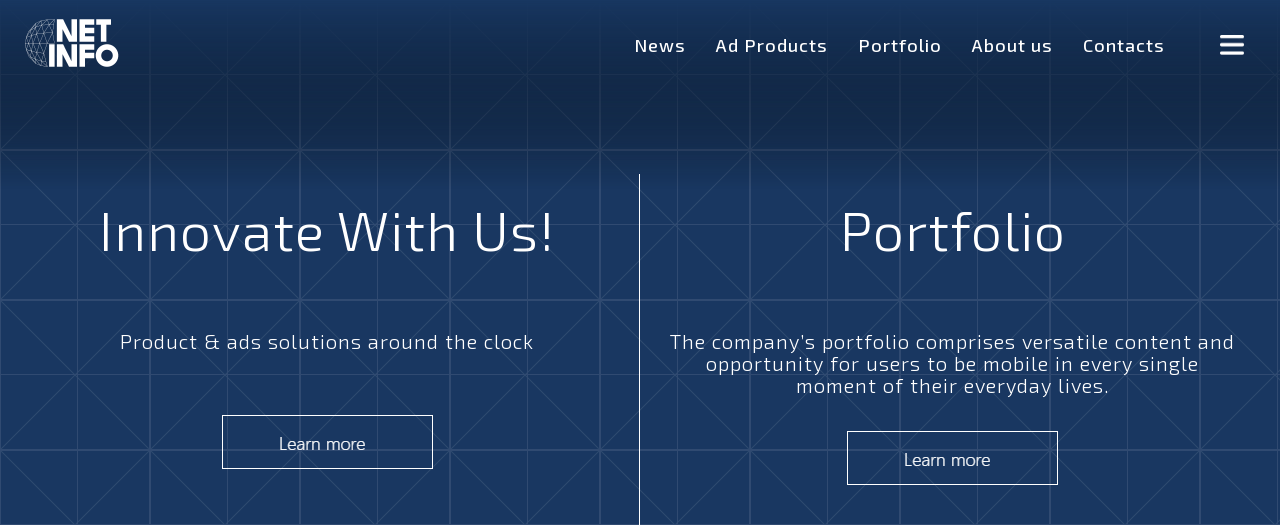

--- FILE ---
content_type: text/html; charset=UTF-8
request_url: https://www.netinfocompany.bg/?tid=40&oid=1026653
body_size: 10465
content:
<!DOCTYPE html>
<html lang="en">

<head>

    <meta charset="utf-8">
    <meta http-equiv="X-UA-Compatible" content="IE=edge">
    <meta name="viewport" content="width=device-width, initial-scale=1">
    <meta name="description" content="">
    <meta name="author" content="">

    <title>Netinfo.bg</title>
    <!-- Google Tag Manager -->
<script>(function(w,d,s,l,i){w[l]=w[l]||[];w[l].push({'gtm.start':
new Date().getTime(),event:'gtm.js'});var f=d.getElementsByTagName(s)[0],
j=d.createElement(s),dl=l!='dataLayer'?'&l='+l:'';j.async=true;j.src=
'https://www.googletagmanager.com/gtm.js?id='+i+dl;f.parentNode.insertBefore(j,f);
})(window,document,'script','dataLayer','GTM-M559LR');</script>
<!-- End Google Tag Manager -->    
    <!-- Bootstrap Core CSS -->
    <link href="https://www.netinfocompany.bg/vendor/bootstrap/css/bootstrap.css" rel="stylesheet">

    <!-- Custom Fonts -->
    <link href="vendor/font-awesome/css/font-awesome.css" rel="stylesheet" type="text/css">
    <link href="https://fonts.googleapis.com/css?family=Exo+2:100,100i,200,200i,300,300i,400,400i,500,500i,600,600i,700,700i,800,800i,900,900i&amp;subset=cyrillic,latin-ext" rel="stylesheet">

    <!-- Theme CSS -->
    <link href="https://www.netinfocompany.bg/css/netinfo.css?v=20240314" rel="stylesheet">

    <!-- Side Menu CSS -->
    <link href="https://www.netinfocompany.bg/css/sidemenu.css" rel="stylesheet">

    <!-- HTML5 Shim and Respond.js IE8 support of HTML5 elements and media queries -->
    <!-- WARNING: Respond.js doesn't work if you view the page via file:// -->
    <!--[if lt IE 9]>
    <script src="https://oss.maxcdn.com/libs/html5shiv/3.7.0/html5shiv.js"></script>
    <script src="https://oss.maxcdn.com/libs/respond.js/1.4.2/respond.min.js"></script>
    <![endif]-->

    <link rel="canonical" href="http://www.netinfocompany.bg/">
    <link rel="shortcut icon" href="img/favicon.ico">
    <link rel="icon" sizes="16x16 32x32 64x64" href="img/favicon.ico">
    <link rel="icon" type="image/png" sizes="196x196" href="img/favicon-192.png">
    <link rel="icon" type="image/png" sizes="160x160" href="img/favicon-160.png">
    <link rel="icon" type="image/png" sizes="96x96" href="img/favicon-96.png">
    <link rel="icon" type="image/png" sizes="64x64" href="img/favicon-64.png">
    <link rel="icon" type="image/png" sizes="32x32" href="img/favicon-32.png">
    <link rel="icon" type="image/png" sizes="16x16" href="img/favicon-16.png">
    <link rel="apple-touch-icon" href="img/favicon-57.png">
    <link rel="apple-touch-icon" sizes="114x114" href="img/favicon-114.png">
    <link rel="apple-touch-icon" sizes="72x72" href="img/favicon-72.png">
    <link rel="apple-touch-icon" sizes="144x144" href="img/favicon-144.png">
    <link rel="apple-touch-icon" sizes="60x60" href="img/favicon-60.png">
    <link rel="apple-touch-icon" sizes="120x120" href="img/favicon-120.png">
    <link rel="apple-touch-icon" sizes="76x76" href="img/favicon-76.png">
    <link rel="apple-touch-icon" sizes="152x152" href="img/favicon-152.png">
    <link rel="apple-touch-icon" sizes="180x180" href="img/favicon-180.png">
    <meta name="msapplication-TileColor" content="#FFFFFF">
    <meta name="msapplication-TileImage" content="img/favicon-144.png">
    <meta name="msapplication-config" content="img/browserconfig.xml">

</head>

<body id="page-top" data-spy="scroll" data-target=".navbar-fixed-top">

<!-- Navigation -->
<!-- Google Tag Manager (noscript) -->
<noscript><iframe src="https://www.googletagmanager.com/ns.html?id=GTM-M559LR" 
                  height="0" width="0" style="display:none;visibility:hidden"></iframe></noscript>
<!-- End Google Tag Manager (noscript) -->

<nav class="navbar navbar-custom navbar-fixed-top top-nav-collapse" role="navigation">
    <a id="menu-toggle" href="#" class="btn btn-primary btn-lg toggle">
        <img src="https://www.netinfocompany.bg/img/hamburger.png">
    </a>
    <div class="navbar-right custom">
        <ul class="nav navbar-nav">
            <li class="company">
                <a href="http://blog.netinfocompany.bg/">News</a>
            </li>
            <li class="products">
                <a href="/products.php">Ad Products</a>
            </li>
            <!-- <li class="products">
                <a href="/ad-gallery/?banners=true">Ad Gallery</a>
            </li> -->
            <li class="products">
                <a href="https://www.netinfocompany.bg/portfolio">Portfolio</a>
            </li>
            <li class="about">
                <a href="https://www.netinfocompany.bg/about">About us</a>
            </li>
            <li class="products">
                <a href="https://www.netinfocompany.bg/contact">Contacts</a>
            </li>
            <!--<li class="events">
                <a href="https://www.netinfocompany.bg/events/whats_next_2020">Events</a>
            </li>-->
        </ul>
    </div>
    <div id="sidebar-wrapper">
        <ul class="sidebar-nav">
            <a id="menu-close" href="#" class="btn btn-default btn-lg pull-right toggle"><i class="glyphicon glyphicon-remove"></i></a>
            <li class="company">
                <a href="http://blog.netinfocompany.bg/">News</a>
            </li>
            <li>
                <a href="https://www.netinfocompany.bg/products.php">Ad products</a>
            </li>
            <!-- <li>
                <a href="https://www.netinfocompany.bg/ad-gallery/?banners=true">Ad Gallery</a>
            </li> -->
            <li>
                <a href="https://www.netinfocompany.bg/ratecard.php">Rate card & formats</a>
            </li>
            <li class="products">
                <a href="https://www.netinfocompany.bg/portfolio">Portfolio</a>
            </li>
            <li class="products">
                <a href="https://www.netinfocompany.bg/about">About us</a>
            </li>
            <li class="products">
                <a href="https://www.netinfocompany.bg/contact">Contacts</a>
            </li>
            <!--<li class="events">
                <a href="https://www.netinfocompany.bg/events/whats_next_2020">Events</a>
            </li>-->
            <li class="indent">
                <!-- a href="/products.php#product2">360° Native</a>
                <a href="/products.php#product3">Behavior Segments</a>
                <a href="/products.php#product4">Programmatic &amp; 360° Performance</a>
                <a href="/products.php#product5">Display Advertising</a>
                <a href="/products.php#product6">AdWise</a -->
                <!--a href="http://info.netinfocompany.bg/ads">Rate card & formats</a-->
                <!-- a href="/products.php#product7">Netinfo Services</a -->
            </li>
                    </ul>
    </div>

    <div class="container">
        <div class="navbar-header">
            <a class="navbar-brand page-scroll" href="/">
                <img src="https://www.netinfocompany.bg/img/netinfo-logo.png">
            </a>
        </div>

        <!-- Collect the nav links, forms, and other content for toggling -->
        <div class="collapse navbar-collapse navbar-right navbar-main-collapse">
            <ul class="nav navbar-nav">
                <!-- Hidden li included to remove active class from about link when scrolled up past about section -->
                <li class="hidden">
                    <a href="#page-top"></a>
                </li>
            </ul>
        </div>
        <!-- /.navbar-collapse -->
    </div>
    <!-- /.container --> 
</nav>    <!-- Intro Header -->
    <header class="intro">
        <div class="intro-body">
            <div class="container">
            	<div class="intro-frame">
                                <div class="gradient"></div>
				</div>        
				<div class="fullscreen-bg">
					<video loop muted autoplay poster="img/intro-bg.jpg" class="fullscreen-bg-video">
						<source src="vid/bckgr-vid.mp4" type="video/mp4">
					</video>
				</div>            

				<div class="big-box border">
					<h1>Innovate With Us!</h1>
					<h2>Product &amp; ads solutions around the clock</h2>
					<a href="products.php"><img src="img/btn-learn.png"></a>
					<a href="/contact" class="btn btn-circle page-scroll sub1">Contact us <i class="fa fa-angle-down animated"></i></a>        
				</div>
				<div class="big-box">
					<h1>Portfolio</h1>
					<h2>The company’s portfolio comprises versatile content and opportunity for users to be mobile in every single moment of their everyday lives.</h2>
					<a href="portfolio"><img src="img/btn-learn.png"></a>
				</div>
				<div class="clearfix"></div>
            </div>
				<div class="clearfix"></div>
				<a href="bitrix.php" class="btn btn-circle page-scroll">Contact us <i class="fa fa-angle-down animated"></i></a>        
        </div>
    </header>
    <!-- Intro Header -->
<script src="vendor/jquery/jquery.js"></script>

<!-- Bootstrap Core JavaScript -->
<script src="https://www.netinfocompany.bg/vendor/bootstrap/js/bootstrap.js"></script>

<!-- Plugin JavaScript -->
<script src="https://cdnjs.cloudflare.com/ajax/libs/jquery-easing/1.3/jquery.easing.min.js"></script>

<!-- Theme JavaScript -->
<script src="https://www.netinfocompany.bg/js/netinfo.js"></script>

<!-- Side Menu JavaScript -->
<script src="https://www.netinfocompany.bg/js/sidemenu.js"></script>


<!-- (C)2000-2014 Gemius SA - gemiusAudience / netinfocompany.bg / All pages -->
<script type="text/javascript">
<!--//--><![CDATA[//><!--
var pp_gemius_identifier = 'zIrln7wCbQKJGoSIv1bLk.V47FRp4h.q643H8mrS4p3.67';
// lines below shouldn't be edited
function gemius_pending(i) { window[i] = window[i] || function() {var x = window[i+'_pdata'] = window[i+'_pdata'] || []; x[x.length]=arguments;};};
gemius_pending('gemius_hit'); gemius_pending('gemius_event'); gemius_pending('pp_gemius_hit'); gemius_pending('pp_gemius_event');
(function(d,t) {try {var gt=d.createElement(t),s=d.getElementsByTagName(t)[0],l='http'+((location.protocol=='https:')?'s':''); gt.setAttribute('async','async');
gt.setAttribute('defer','defer'); gt.src=l+'://gabg.hit.gemius.pl/xgemius.js'; s.parentNode.insertBefore(gt,s);} catch (e) {}})(document,'script');
//--><!]]>
</script>  
</body>
</html>


--- FILE ---
content_type: text/css
request_url: https://www.netinfocompany.bg/css/netinfo.css?v=20240314
body_size: 44806
content:
body {
    width: 100%;
    height: 100%;
    font-family: 'Exo 2', sans-serif;
    color: white;
    background-color: #183761;
}
html {
    width: 100%;
    height: 100%;
}
h1,
h2,
h3,
h4,
h5,
h6 {
    margin: 0 0 35px;
    text-transform: uppercase;
    font-family: 'Exo 2', sans-serif;
    font-weight: 700;
    letter-spacing: 1px;
}
p {
    margin: 0 0 25px;
    font-size: 18px;
    line-height: 1.5;
}
@media (min-width: 768px) {
    p {
        margin: 0 0 35px;
        font-size: 20px;
        line-height: 1.6;
    }
}
a {
    color: #42DCA3;
    -webkit-transition: all 0.2s ease-in-out;
    -moz-transition: all 0.2s ease-in-out;
    transition: all 0.2s ease-in-out;
}
a:hover,
a:focus {
    text-decoration: none;
    color: #1d9b6c;
}
.light {
    font-weight: 400;
}
.navbar-custom {
    margin-bottom: 0;
    text-transform: uppercase;
    font-family: 'Exo 2', sans-serif;;
    background-color: transparent;
}
.navbar-custom .navbar-toggle {
    color: white;
    background-color: rgba(255, 255, 255, 0.2);
    font-size: 12px;
}
.navbar-custom .navbar-toggle:focus,
.navbar-custom .navbar-toggle:active {
    outline: none;
}
.navbar-custom .navbar-brand {
    font-weight: 700;
}
.navbar-custom .navbar-brand:focus {
    outline: none;
}
.navbar-custom a {
    color: white;
}
.navbar-custom .nav li a {
    -webkit-transition: background 0.3s ease-in-out;
    -moz-transition: background 0.3s ease-in-out;
    transition: background 0.3s ease-in-out;
}
.navbar-custom .nav li a:hover {
    color: rgba(255, 255, 255, 0.8);
    outline: none;
    background-color: transparent;
}
.navbar-custom .nav li a:focus,
.navbar-custom .nav li a:active {
    outline: none;
    background-color: transparent;
}
.navbar-custom .nav li.active {
    outline: none;
}
.navbar-custom .nav li.active a {
    background-color: rgba(255, 255, 255, 0.3);
}
.navbar-custom .nav li.active a:hover {
    color: white;
}
@media (min-width: 768px) {
    .navbar-custom {
        padding: 0;
        border-bottom: none;
        letter-spacing: 1px;
        background: transparent;
        -webkit-transition: background 0.5s ease-in-out, padding 0.5s ease-in-out;
        -moz-transition: background 0.5s ease-in-out, padding 0.5s ease-in-out;
        transition: background 0.5s ease-in-out, padding 0.5s ease-in-out;
    }
    .navbar-custom.top-nav-collapse {
        padding: 0;
        background: url(../img/gradient4.png) repeat-x;
        border-bottom: none;
    }
}
.intro {
    display: table;
    width: 100%;
    height: auto;
    padding: 100px 0;
    text-align: center;
    color: white;
    background: transparent;
    -webkit-background-size: cover;
    -moz-background-size: cover;
    background-size: cover;
    -o-background-size: cover;
}

.intro .intro-body {
    display: table-cell;
    vertical-align: middle;
}
.intro .intro-body .intro-text {
    font-size: 18px;
}
@media (min-width: 768px) {
    .intro {
        height: 100%;
        padding: 0;
    }
    .intro .intro-body .intro-text {
        font-size: 26px;
    }
}
.btn-circle {
    margin-top: 15px;
    padding: 7px 16px;
    font-size: 20px;
    font-weight: 500;
    color: white;
    background: transparent;
    -webkit-transition: background 0.3s ease-in-out;
    -moz-transition: background 0.3s ease-in-out;
    transition: background 0.3s ease-in-out;
}
.btn-circle:hover,
.btn-circle:focus {
    outline: none;
    color: white;
    opacity: 0.5;
}
.btn-circle i.animated {
    -webkit-transition-property: -webkit-transform;
    -webkit-transition-duration: 1s;
    -moz-transition-property: -moz-transform;
    -moz-transition-duration: 1s;
}
.btn-circle:hover i.animated {
    -webkit-animation-name: pulse;
    -moz-animation-name: pulse;
    -webkit-animation-duration: 1.5s;
    -moz-animation-duration: 1.5s;
    -webkit-animation-iteration-count: infinite;
    -moz-animation-iteration-count: infinite;
    -webkit-animation-timing-function: linear;
    -moz-animation-timing-function: linear;
}
@-webkit-keyframes pulse {
    0% {
        -webkit-transform: scale(1);
        transform: scale(1);
    }
    50% {
        -webkit-transform: scale(1.2);
        transform: scale(1.2);
    }
    100% {
        -webkit-transform: scale(1);
        transform: scale(1);
    }
}
@-moz-keyframes pulse {
    0% {
        -moz-transform: scale(1);
        transform: scale(1);
    }
    50% {
        -moz-transform: scale(1.2);
        transform: scale(1.2);
    }
    100% {
        -moz-transform: scale(1);
        transform: scale(1);
    }
}
.content-section {
    padding-top: 100px;
}
.download-section {
    width: 100%;
    padding: 50px 0;
    color: white;
    background: url(../img/downloads-bg.jpg) no-repeat center center scroll;
    background-color: black;
    -webkit-background-size: cover;
    -moz-background-size: cover;
    background-size: cover;
    -o-background-size: cover;
}
#map {
    width: 100%;
    height: 200px;
    margin-top: 100px;
}
@media (min-width: 767px) {
    .content-section {
        padding-top: 250px;
    }
    .download-section {
        padding: 100px 0;
    }
    #map {
        height: 400px;
        margin-top: 250px;
    }
}
.btn {
    font-family: 'Exo 2', sans-serif;
    font-weight: 400;
    -webkit-transition: all 0.3s ease-in-out;
    -moz-transition: all 0.3s ease-in-out;
    transition: all 0.3s ease-in-out;
    border-radius: 0;
}
.btn-default {
    border: none;
    color: #42DCA3;
    background-color: #183761;
}
.btn-default:hover,
.btn-default:focus {
    border: none;
    outline: none;
    color: #183761;
    background-color: transparent;
}


#menu-close.btn-default {
    border: none;
    color: #183761 !important;
    background-color: #fff !important;
}
#menu-close.btn-default:hover,
#menu-close.btn-default:focus {
    border: none;
    outline: none;
    color: #fff !important;
    background-color: #183761 !important;
}


ul.banner-social-buttons {
    margin-top: 0;
}
@media (max-width: 1199px) {
    ul.banner-social-buttons {
        margin-top: 15px;
    }
}
@media (max-width: 767px) {
    ul.banner-social-buttons li {
        display: block;
        margin-bottom: 20px;
        padding: 0;
    }
    ul.banner-social-buttons li:last-child {
        margin-bottom: 0;
    }
}
section.footer, div.footer {
    background: #fff;
    color: #183761;
}

section.footer .footer-reserved {
    padding: 10px 0 10px;
    background: #F5F5F5;
}

section.footer .footer-reserved .group-logo {
    display: -webkit-box;
    display: -ms-flexbox;
    display: flex;
    -ms-flex-wrap: wrap;
    flex-wrap: wrap;
    -webkit-box-pack: center;
    -ms-flex-pack: center;
    justify-content: center;
    margin-bottom: 18px;
}

section.footer .footer-reserved .group-logo p {
    margin: 0 !important;
}

section.footer .footer-reserved .group-logo >* {
    margin-left: 16px;
}

section.footer p, div.footer p {
    margin: 0;
}

.footer-partner-logo { width: 46px; height: 50px;}

@media (max-width: 991px) {
    section.footer .footer-reserved .group-logo p {
        -webkit-box-flex: 0;
        -ms-flex: 0 0 100%;
        flex: 0 0 100%;
        margin-bottom: 16px !important;
    }

    section.footer .footer-reserved .group-logo >* {
        margin-bottom: 10px;
    }
}

::-moz-selection {
    text-shadow: none;
    background: #fcfcfc;
    background: rgba(255, 255, 255, 0.2);
}
::selection {
    text-shadow: none;
    background: #fcfcfc;
    background: rgba(255, 255, 255, 0.2);
}
img::selection {
    background: transparent;
}
img::-moz-selection {
    background: transparent;
}
body {
    webkit-tap-highlight-color: rgba(255, 255, 255, 0.2);
}



/* MY STYLES */
.navbar-brand img { width: 105px; height: auto; margin-left: 20px; }

.navbar-brand { padding: 0; height: auto; }

.btn-contact, .btn-read { width: 203px; height: auto; }

.big-box { width: 50%; float: left; text-align: center; padding: 20px 25px; }

.big-box.border { border-right: 1px solid #fff; }

.big-box h1 { font-size: 55px; font-weight: 300; text-transform: none; margin-bottom: 10px; min-height: 121px; }

.big-box h2 { font-size: 20px; font-weight: 300; text-transform: none; margin-bottom: 35px; min-height: 50px;  }

.big-box a img, .intro.product1 a.btn-readmore img { width: 211px; height: auto; }

.big-box a, .intro.product1 a.btn-readmore, a.btn-contact-w { background: transparent; display: inline-block; margin-bottom: 35px; }

.big-box a:hover, .big-box a:active, .big-box a:focus,
.intro.product1 a.btn-readmore:hover, .intro.product1 a.btn-readmore:active, .intro.product1 a.btn-readmore:focus,
a.btn-contact-w:hover, a.btn-contact-w:active, a.btn-contact-w:focus { background: rgba(0,0,0,0.19); }

.intro-frame { position: fixed; top: 0; left: 0; width: 100%; height: 100%; z-index: -99; background-image: url(../img/intro-frame-2.png); background-repeat: repeat; }

.intro-frame .gradient, .product1 .gradient { width: 100%; height: 189px; background-image: url(../img/gradient.png); background-repeat: repeat-x; }

.product1 .gradient { position: absolute; top: 0; }

.about-us .product1b .gradient { position: absolute; top: 0; left: 0; width: 100%; height: 189px; background-image: url(../img/gradient3.png); background-repeat: repeat-x; }

.lead-gen .product1b .gradient { position: absolute; top: 0; left: 0; width: 100%; height: 189px; background-image: url(../img/gradient3.png); background-repeat: repeat-x; }

.intro-body .btn.btn-circle.page-scroll { position: absolute; bottom: 25px; margin: 0 auto; text-align: center; left: 0; right: 0; }

.lead-gen .contact .btn.btn-circle.page-scroll, .lead-gen .header.product1b.intro .btn.btn-circle.page-scroll { font-size: 92px; display: inline-block !important; margin-top: 0; height: auto; }

.intro-body .btn.btn-circle.page-scroll.products { font-size: 92px; position: absolute; }

.lead-gen .intro-body .btn.btn-circle.page-scroll.products { position: relative; }

.intro-body .btn.btn-circle.page-scroll.sub1 { display: none; }

.navbar-right.custom { font-size: 18px; font-weight: 500; text-transform: none; margin: 20px 100px 20px 20px; }

.sidebar-nav .company, .sidebar-nav .products, .sidebar-nav .events, .sidebar-nav .about { display: none; }

.navbar .container, .intro .container, .product1 .container { width: 100%; }

.lead-gen .intro .container.form { max-width: 1125px; background: #fff; color: #183761; padding: 30px; margin: 25px auto; text-align: left; }

.lead-gen .intro .container.form h4 { font-weight: 300; color: #183761; font-size: 30px; text-transform: none; text-align: left; margin-bottom: 20px; }


.lead-gen .intro .container.form .radio-error { font-weight: 300; color: #FF0000; font-size: 18px; text-align: left; border: 2px solid #FF0000; padding: 5px; }

.lead-gen .intro .container.form .success-send { font-weight: 300; color: #1d9b6c; font-size: 18px; text-align: left; border: 2px solid #1d9b6c; padding: 5px; margin-top: 20px; display: none; }

.lead-gen .intro .container.form .q1, .q3, .q4 {display: none; }
.lead-gen .intro .container.form span.error {display: none;}


.lead-gen .intro .container.form ul { list-style: none; height: 100%; width: 100%; margin: 0; padding: 0; }

.lead-gen .intro .container.form ul li { color: #183661; display: block; position: relative; float: left; width: 100%; }

.lead-gen .intro .container.form ul li .quick-answers { margin-left: 0px; padding-left: 0px; }

.lead-gen .intro .container.form #q2 ul li { width: 50%; }

.lead-gen .intro .container.form ul li input[type=radio] { position: absolute; visibility: hidden; }

.lead-gen .intro .container.form ul li label { display: block; position: relative; font-weight: 300; font-size: 1.35em; padding: 12px 18px 18px 60px; margin: 5px auto; height: 30px; z-index: 9; cursor: pointer; -webkit-transition: all 0.25s linear; }

.lead-gen .intro .container.form ul li:hover label { color: #183761; }

.lead-gen .intro .container.form ul li .check { display: block; position: absolute; border: 1px solid #95989A; border-radius: 100%; height: 24px; width: 24px; top: 30px; left: 20px; z-index: 5; transition: border .25s linear; -webkit-transition: border .25s linear; }

.lead-gen .intro .container.form ul li:hover .check { border: 12px solid #95989A; }

.lead-gen .intro .container.form ul li .check::before { display: block; position: absolute; content: ''; border-radius: 100%; height: 10px; width: 10px; top: 6px; left: 6px; margin: auto; transition: background 0.25s linear; -webkit-transition: background 0.25s linear; }

.lead-gen .intro .container.form input[type=radio]:checked ~ .check { border: 1px solid #95989A; }

.lead-gen .intro .container.form input[type=radio]:checked ~ .check::before{ background: #6894D0; }

.lead-gen .intro .container.form input[type=radio]:checked ~ label { color: #183661; }

.lead-gen .intro .container.form label.radio { color: #6894D0; text-align: left; font-size: 20px; /* line-height: 18px; */ margin-top: 16px; font-weight: 300; }

.lead-gen .intro .container.form input[type="text"] { height: 40px; border: 1px solid #95989A; padding: 0 5px; color: #183761; font-size: 20px; background-color: #fff; margin: 0 20px; }
.lead-gen .intro .container.form input[type="number"] { height: 40px; border: 1px solid #95989A; padding: 0 5px; color: #183761; font-size: 20px; background-color: #fff; margin: 0 20px; }
.lead-gen .intro .container.form input[type="email"] { height: 40px; border: 1px solid #95989A; padding: 0 5px; color: #183761; font-size: 20px; background-color: #fff; margin: 0 20px; }

.lead-gen .intro .container.form input[type="number"]:focus, .lead-gen .intro .container.form input[type="number"]:hover{ color: #183761; border: 2px solid #183661; font-style: normal; }
.lead-gen .intro .container.form input[type="email"]:focus, .lead-gen .intro .container.form input[type="email"]:hover{ color: #183761; border: 2px solid #183661; font-style: normal; }
.lead-gen .intro .container.form input[type="text"]:focus, .lead-gen .intro .container.form input[type="text"]:hover { color: #183761; border: 2px solid #183661; font-style: normal; }

.lead-gen .intro .container.form input.name-form { width: calc(100% - 30px); }

.lead-gen .intro .container.form input.name-form.error { border-color: #FF0000; }

.lead-gen .intro .container.form button { color: #fff; background-color: #5A8BCC; font-size: 20px; line-height: 24px; padding: 10px 40px; margin: 25px auto; font-weight: 400; text-transform: none; border: none; }

.lead-gen .intro .container.form button:focus, .lead-gen .intro .container.form button:hover { background-color: #183661; transition: background 0.25s ease-in-out; -webkit-transition: background 0.25s ease-in-out; }

.lead-gen .intro .container.form label.input { color: #6894D0; text-align: left; font-size: 20px; line-height: 30px; margin-top: 10px; font-weight: 300; height: auto; padding: 0 0 0 20px; }

.lead-gen .intro .container.form label.input span.error { color: #FF0000; font-size: 18px; font-weight: 300; float: right; margin-right: 25px; }

.lead-gen .intro .container.form li.button-wrapper { text-align: center; }

















section.product1 .intro-body { display: block; padding-top: 10%; }

.product1b .brand-heading { font-size: 80px; font-weight: 300; text-transform: none; max-width: 980px; margin: 0 auto; }

.product1b.portfolio-page-mobile .brand-heading {
    font-size: 50px;
}
.product1 h2.brand-heading { font-size: 80px; font-weight: 700; text-transform: none; margin: 0 auto; }

.product1 .intro-frame { z-index: 0; background-image: url(../img/intro-frame-w.png); position: absolute; width: 100%; height: 100%; }

.about-us .product1b .intro-frame, .lead-gen .product1b .intro-frame { z-index: 0; background-image: url(../img/intro-frame-w.png); position: absolute; width: 100%; height: 100%; }

section.header.product1b .brand-heading { margin-bottom: 30px; }
section.header.product1b a.btn-readmore img {
    width: 211px;
    height: auto;
}

.lead-gen section.header.product1b .brand-heading { bottom: 0px; }

.lead-gen section.header.product1b .brand-heading { position: relative; }

.intro.product1 { background: url(../img/products-1.jpg) no-repeat; background-position: center; background-size: cover; background-color: #183761; }

.intro.product1.pr2 { background-image: url(../img/products-2.jpg); position: relative; }

.intro.product1.pr3 { background-image: url(../img/products-3.jpg); position: relative; }

.intro.product1.pr4 { background-color: #000; background-image: url(../img/products-4.jpg); position: relative; }

.intro.product1.pr5 { background-color: #000; background-image: url(../img/products-5.jpg); position: relative; }

.intro.product1.pr6 { background-color: #000; background-image: url(../img/products-6.jpg); position: relative; }

.intro.product1.pr7 { background-color: #000; background-image: url(../img/products-7.jpg); position: relative; }

.intro.product1.pr8 { background-color: #000; background-image: url(../img/products-8.jpg); position: relative; }

.intro.product1.pr9 { background-color: #000; background-image: url(../img/products-9.jpg); position: relative; }

.intro.product1.pr10 { background-color: #000; background-image: url(../img/products-10.jpg); position: relative; }

.intro.product1.pr11 { background-color: #000; background-image: url(../img/products-11.jpg); position: relative; }

.intro.product1.pr12 { background-color: #000; background-image: url(../img/products-12.jpg); position: relative; }

.product1.pr2 .gradient { background-image: url(../img/gradient2.png); }

.intro.product1 p { font-size: 36px; font-weight: 300; max-width: 980px; margin: 50px auto; }

.about-us .intro.product1b { background: url(../img/aboutus-1.jpg) center center / cover no-repeat; height: 100% }

.lead-gen .intro.product1b { background: url(../img/leadgen.jpg) center center / cover no-repeat; height: 374px; position: relative; }

.lead-gen .intro.product1b p { margin-top: 30px; }

.fullscreen-bg {
    position: fixed;
    top: 0;
    right: 0;
    bottom: 0;
    left: 0;
    overflow: hidden;
    z-index: -100;
}

.fullscreen-bg-video {
    position: absolute;
    top: 0;
    left: 0;
    width: 100%;
    height: 100%;
}


section.footer, div.footer { top: 100% !important; height: 100% !important; }

.products-page section.footer, .products-page div.footer, .about-us section.footer, .about-us div.footer, .lead-gen section.footer, .lead-gen div.footer { top: 100% !important; height: auto !important;  }

section.footer .container, div.footer .container { width: 100%; min-width: 1100px; margin: 0 auto; position: relative; }

section.footer .container .footer-logo, div.footer .container .footer-logo { margin: 35px; display: block; }

section.footer .container .footer-logo img, div.footer .container .footer-logo img { width: 153px; height: auto; }

section.footer h4, div.footer h4 { margin: 28px 0; font-size: 30px; font-weight: 400; color: #183761; text-transform: none; }

section.footer ul, div.footer ul { margin-bottom: 0; padding: 0; }

section.footer ul li, div.footer ul li { list-style-type: none; }

section.footer ul li a, div.footer ul li a {  font-size: 20px; font-weight: 300; color: rgba(24,55,97,1); }

section.footer ul li a:hover,
section.footer ul li a:focus,
section.footer ul li a:active,
div.footer ul li a:hover,
div.footer ul li a:focus,
div.footer ul li a:active { color: rgba(24,55,97,0.3); }

.color-footer-div {
    padding-top: 25px;
    padding-bottom: 25px;
    background-color: #162841;
    margin-top: 15px;
}
.color-footer-div li {
    color: #fff;
    font-size: 20px;
    font-weight: 300;
    text-align: left;
    line-height: 28px;
}

section.footer .color-footer-div li a {
    color: #fff;
}
.gutter-0 > div {
    padding: 0;
}
section.footer h4.smaller-offset {
    margin-bottom: 5px;
}
.email-header-offset {
    margin-bottom: 10px;
}
section.footer .color-footer-div ul li a:hover,
section.footer .color-footer-div ul li a:focus,
section.footer .color-footer-div ul li a:active{
    color: #fff;
    text-decoration: underline;
}
.contact-us-content {
    margin-left: 15px;
}
@media (min-width: 992px) {
    .contact-us-content {
        margin-left: 0;
    }
    .color-footer-div {
        margin-top: 0;
    }
}
.right-col-footer {
    margin-left: 15px;
}
.adres-info {
    margin-bottom: 15px;
}

section.footer ul li.social-networks, div.footer ul li.social-networks { margin: 10px 0 0 0; }
section.footer ul li.social-networks a img, div.footer ul li.social-networks a img { width: 32px; height: auto; }
section.footer ul li.social-networks a, div.footer ul li.social-networks a { margin: 0px 10px 0 0; }
section.footer ul li.social-networks a:hover,
section.footer ul li.social-networks a:focus,
section.footer ul li.social-networks a:active,
div.footer ul li.social-networks a:hover,
div.footer ul li.social-networks a:focus,
div.footer ul li.social-networks a:active { opacity: 0.5; }

section.footer ul.left, div.footer ul.left { float: left; }

section.footer div.left, div.footer div.left { float: left; width: 60px; }

section.footer div.left .footer-line, div.footer div.left .footer-line { height: 129px; width: auto; }

section.footer .container .row .col-md-12 p.footer-text, div.footer .container .row .col-md-12 p.footer-text { margin: 15px 15px 15px auto; font-size: 16px; font-weight: 300; display: inline-block; vertical-align: middle;}

section.footer .wrapper1, div.footer .wrapper1 { display: block; float: right }

section.footer .wrapper2, div.footer .wrapper2 { display: block; float: left; }

/* #product7 { min-height: 900px; } */

section.contact { background-image: url(../img/intro-frame-w.png); background-repeat: repeat; }

section.contact .btn-contact-w { margin: 52px auto; }

section.contact .btn-contact-w img { width: 203px; height: auto; }

.carousel-indicators .btn-contact-w { display: block; float: none; clear: both; margin: 0 auto 35px auto; width: 203px; }
.carousel-indicators .btn-contact-w img { width: 203px; height: auto; }

/*.item.full-screen { min-height: 800px; }*/

.mobile-only { display: none; }

.about-us .intro.success { background-image: url(../img/gradient-bckg.jpg); background-repeat: no-repeat; background-size: cover; height: auto; padding: 30px; }

.about-us .product1b .brand-heading { font-size: 40px; }

.about-us .intro.success .brand-heading { font-size: 44px; text-transform: uppercase; }

.about-us .intro.success .triangle { width: 377px; height: auto; }

.about-us .intro.lead-slogan { height: auto; background: #fff;  padding: 30px 0; font-size: 36px; }

a.btn-contact-b { display: inline-block; font-size: 0; }

a.btn-contact-b:hover,
a.btn-contact-b:active,
a.btn-contact-b:focus { background: rgba(0,0,0,0.19); }

.black { color: #000; }
.white { color: #fff; }
.blue { color: #183761; }
.light-blue { color: #55ABDF; }

.light { font-weight: 300; }
.light { font-weight: 300; }
.regular { font-weight: 400; }
.semi-bold { font-weight: 600; }



.back-to-top {
    cursor: pointer;
    position: absolute;
    bottom: 20px;
    right: 20px;
    display: none;
    background: transparent !important;
    border: none !important;
}

.products-list-page .back-to-top {
    cursor: pointer;
    position: fixed;
    bottom: 20px;
    right: 20px;
    display: none;
    border: none !important;
}

.carousel-control .glyphicon-chevron-left,
.carousel-control .glyphicon-chevron-right,
.carousel-control .icon-prev,
.carousel-control .icon-next {
    font-size: 92px;
}

.back-to-top:hover,
.back-to-top:focus,
.back-to-top:active
{
    opacity: 0.5;
}


.back-to-top img {
    width: 46px;
    height: auto;
}


@media (min-aspect-ratio: 16/9) {
    .fullscreen-bg-video {
        width: 100%;
        /* height: auto; */
        height: 300%;
        top: -100%;
    }
}

@media (max-aspect-ratio: 16/9) {
    .fullscreen-bg-video {
        /* width: auto; */
        height: 100%;
        width: 300%;
        left: -100%;
    }
}

@media (max-height: 720px) {
    .intro-body .btn.btn-circle.page-scroll { margin-top: 40px; display: none !important; }
    section.header.product1 .brand-heading { position: absolute; margin: 0 auto; }
    .big-box { padding: 25px 25px; }
}


@media (max-height: 690px) {
    .intro-body .btn.btn-circle.page-scroll {display: none !important;}
    .product1 h2.brand-heading { font-size: 66px; }
}

@media (max-width: 1199px) {
    section.footer .container, div.footer .container { min-width: auto; }
}

@media (max-width: 767px) {

    .navbar-brand img { width: 70px; height: auto; }

    .big-box { width: 100%; float: none; clear: both; text-align: center; padding: 25px; }

    .big-box.border { border-right: none; border-bottom: 1px solid #fff; }

    .big-box h1 { min-height: auto; }

    .big-box h2 { min-height: auto; }

    .fullscreen-bg { background: url('../img/intro-bg.jpg') center center / cover no-repeat; }

    .intro-frame, .fullscreen-bg-video { display: none; }

    .about-us .intro-frame { display: inline-block; }

    .intro-body .btn.btn-circle.page-scroll { position: relative; }

    .navbar-right.custom { display: none; }

    .sidebar-nav .company, .sidebar-nav .products, .sidebar-nav .events, .sidebar-nav .about { display: block; }

    .intro-body .btn.btn-circle.page-scroll.sub1 { display: block; float: none; clear: both; background: none; }

    .intro-body .btn.btn-circle.page-scroll.sub2 { position: absolute; bottom: 25px; margin: 0 auto; text-align: center; left: 0; right: 0; }

    .product1 h2.brand-heading { font-size: 44px; }

    .navbar-custom { background-color: #183761; }

    .intro.product1 p { font-size: 20px; }

    section.footer div.left, div.footer div.left { display: none; }

    section.footer ul.left, div.footer ul.left { float: none; clear: both; display: block; }

    section.footer ul.left.sub, div.footer ul.left.sub { margin-bottom: 0; }

    section.footer .container, div.footer .container { min-width: auto; }

    section.footer .container .footer-logo, div.footer .container .footer-logo { margin: 26px 0; }

    section.footer .container .row .col-md-12 p.footer-text, div.footer .container .row .col-md-12 p.footer-text {display: block;}

    section.footer, div.footer { top: 100% !important; height: 100% !important; }

    section.footer .wrapper1, div.footer .wrapper1 { display: inline-block; float: none; clear: both; }

    section.footer .wrapper2, div.footer .wrapper2 { display: inline-block; float: none; clear: both; }

    .products-page .intro.product1 { background-size: cover; height: 100%; }

    .products-list-page section.intro.product1.pr7 { padding-bottom: 0; }

    .products-list-page section.footer, .products-list-page div.footer { margin-top: 100px; }

    .intro-body .btn.btn-circle.page-scroll.products { display: none; }

    .intro-body .btn.btn-circle.page-scroll.products.mobile-only { display: inline-block; }

    .lead-gen .intro .container.form #q2 ul li { width: 100%; }

    .lead-gen .intro { padding: 0; }

    .carousel-control .glyphicon-chevron-left,
    .carousel-control .glyphicon-chevron-right,
    .carousel-control .icon-prev,
    .carousel-control .icon-next {
        font-size: 30px;
    }

    .product1b .brand-heading { font-size: 48px; }

    .lead-gen .intro.product1b { height: auto; }

    .lead-gen .contact .btn.btn-circle.page-scroll, .lead-gen .header.product1b.intro .btn.btn-circle.page-scroll { /* float: right; */ margin-top: 80px; }

    section.header.product1b .brand-heading { top: 95px; bottom: 0; }

    .footer-partner-logo { margin-bottom: 15px;}

}


.position-md-footer {
    margin-bottom: 20px;
}
@media (min-height: 768px) {
    .products-page .intro.product1 p, .products-list-page #product7 .products-page .intro.product1 p {
        max-width: 980px;
        /* margin: 14px auto; */
    }
}


@media (min-height: 400px) and (max-height: 800px) {
    .products-page .intro.product1 p, .products-list-page #product7 .products-page .intro.product1 p {
        max-width: 980px;
        font-size: 26px;
        margin: 14px auto;
    }

    /* section.contact .btn-contact-w {
        margin: 25px auto;
    }*/
}


@media only screen and (min-width: 768px) and (max-width: 799px) {
    .navbar-right.custom {
        margin-right: 70px;
    }
}

@media (min-width: 1920px) {
    .products-page .intro.product1 p, .products-list-page #product7 .products-page .intro.product1 p {
        max-width: 1024px;
        /* margin: 25px auto; */
    }
}

/* Portfolio page */
.portfolio-page .intro.product1b {
    background-image: url('../img/background-portfolio.jpg');
    background-position: center top;
    height: 700px;
    position: relative;
}

.portfolio-page.ad-gallery .intro.product1b {
    height: 640px;
}


@media (max-width: 768px) {
    .portfolio-page.ad-gallery .intro.product1b {
        height: 480px;
    }
}

.portfolio-page .intro.product1b.aboutus { background-image: url(../img/AboutUs_corp.png); background-repeat: repeat-x; }
.portfolio-page .intro.product1b.portfolio { background-image: url(../img/Portfolio_corp.png); background-repeat: repeat-x; }
.portfolio-page.ad-gallery .intro.product1b.portfolio { background-image: url(../img/Ad-gallery_corp.png); background-repeat: repeat-x; }
.portfolio-page .intro.product1b.ratecard { background-image: url(../img/RateCard_corp.png); background-repeat: repeat-x; }
.portfolio-page.ad-gallery .intro.product1b.portfolio-page-ad {    background-image: url('../img/background-ad-gallery.png');
    background-position: center top;
    height: 224px;
    position: relative;}
.portfolio-page .intro.product1b .intro-body {
    display: block;
}
.portfolio-page section.header.product1b .brand-heading {
    position: relative;
    color: #fff;
    top: 120px;
    display: block;
    text-align: center;
}
.portfolio-page section.header.product1b.portfolio-page-ad .brand-heading {
    top: 80px;
    font-size: 50px;
}
.portfolio-page .intro.product1b p {
    font-size: 28px;
    font-weight: 300;
    max-width: 980px;
    margin: auto;
    padding: 0 15px;
    line-height: 1.4;
}

.portfolio-page .intro.product1b p.powered {
    font-size: 14px;
}

.intro-logo {
    margin: 57px auto 0 auto;
}

.portfolio-page .content-area {
    background: #fff;
}
.portfolio-page .product1b .fa {
    font-size: 70px;
    position: absolute;
    bottom: 30px;
    left: 50%;
    transform: translate(-50%, 0);
}
.portfolio-page .heading-info-cont {
    position: absolute;
    top: 230px;
    width: 100%;
    height: 350px;
    left: 0;
    display: grid;
    vertical-align: middle;
}
.portfolio-page .portfolio-page-ad .heading-info-cont {
    top: 11px;
}
.portfolio-page .portfolio-page-nova .heading-info-cont {
    top: 285px;
    height: 330px;
}
.portfolio-page .NI-child-site-cards a {
    color: #000;
    font-size: 18px;
}
.portfolio-page .NI-child-site-cards > div {
    margin-bottom: 40px;
}
.portfolio-page.ad-gallery .NI-child-site-cards > div {
    margin-bottom: 30px;
}
.portfolio-page .NI-child-site-cards .NI-user-info-child-site {
    font-size: 20px;
}
.portfolio-page .NI-child-site-cards p {
    margin-bottom: 10px
}
.portfolio-page.ad-gallery .NI-child-site-cards p {
    margin-top: 10px;
    font-size: 18px;
    font-weight: bold;
}
.portfolio-page .NI-child-site-cards .NI-logo-image-cont {
    position: relative;
}
.portfolio-page .NI-child-site-cards .NI-logo-image-cont img {
    width: 100%;
}
.portfolio-page .NI-child-site-cards .desktop-banner .NI-logo-image-cont span {
    position: absolute;
    display: none;
    top: 46%;
    left: 36%;
    color: white;
    font-family: 'Exo 2', sans-serif;
    font-size: 18px;
    line-height: 22px;
}
.portfolio-page .NI-child-site-cards .desktop-banner .NI-logo-image-cont img {
    transition: none;
}
.portfolio-page .pt0 {
    padding-top: 30px;
}
.portfolio-page #main.container {
    background-color: #fff;
    padding: 30px;
}
.portfolio-page .NI-child-site-cards svg {
    position: absolute;
    top: 50%;
    left: 50%;
    transform: translate(-50%, -50%);
}
.portfolio-page.ad-gallery .NI-child-site-cards svg {
    display: none;
}
.portfolio-page.ad-gallery .NI-child-site-cards a:hover img + svg { 
    position: absolute;
    top: -8px;
    right: 0;
    left: 80% !important;
    display: block;
    transform: scale(1.1);
}
.product1b .brand-heading img {
    max-width: 70%;
    margin: 0 auto;
}
.portfolio-page-edna h1 img,
.portfolio-page-gong h1 img {
    width: 250px;
}
#googleIframe {
    height: 5500px;
}
.portfolio-page .intro.product1b.portfolio-page-nova p {
    color: #28A0EB;
    font-weight: 500;
}
.portfolio-page .product1b.portfolio-page-nova .fa {
    color: #7D7D7D;
}
.portfolio-page .portfolio-info-text > p {
    font-size: 15px;
    font-style: italic;
    color: #484848;
}
.portfolio-page .portfolio-info-text {
    margin-top: 40px;
}
.portfolio-page .portfolio-inner-page .portfolio-info-text {
    margin-top: 0;
}
.portfolio-page .intro.product1b.portfolio-page-vbox7  {
    background-image: url('../img/background-vbox7.jpg');
}
.portfolio-page .intro.product1b.portfolio-page-abv  {
    background-image: url('../img/background-abv.jpg');
}
.portfolio-page .intro.product1b.portfolio-page-nova  {
    background-image: url('../img/nova3.jpg');
}
.portfolio-page .intro.product1b.portfolio-page-vesti  {
    background-image: url('../img/background-vesti.jpg');
}
.portfolio-page .intro.product1b.portfolio-page-darik  {
    background-image: url('../img/background-darik.jpg');
}
.portfolio-page .intro.product1b.portfolio-page-sinoptik  {
    background-image: url('../img/background-sinoptik.jpg');
}
.portfolio-page .intro.product1b.portfolio-page-edna  {
    background-image: url('../img/background-edna.jpg');
}
.portfolio-page .intro.product1b.portfolio-page-gong  {
    background-image: url('../img/background-gong.jpg');
}
.portfolio-page .intro.product1b.portfolio-page-pariteni  {
    background-image: url('../img/background-pariteni.png');
}
.portfolio-page .intro.product1b.portfolio-page-gbg  {
    background-image: url('../img/background-gbg.png');
}
.portfolio-page .intro.product1b.portfolio-page-ohnamama  {
    background-image: url('../img/background-ohnamama.jpg');
}
.portfolio-page .intro.product1b.portfolio-page-novaplay  {
    background-image: url('../img/background-novaplay.png');
}
.portfolio-page .intro.product1b.portfolio-page-grabo  {
    background-image: url('../img/background-grabo.png');
}
.portfolio-page .intro.product1b.portfolio-page-telegraf  {
    background-image: url('../img/background-telegraf.png');
}
.portfolio-page .intro.product1b.portfolio-page-carmarket  {
    background-image: url('../img/background-carmarket.png');
}
.portfolio-page .intro.product1b.portfolio-page-dogsandcats  {
    background-image: url('../img/background-dogsandcats.png');
}

/* About us page */
.portfolio-page #about {
    text-align: left;
    font-size: 18px;
    line-height: 27px;
    letter-spacing: 0px;
    color: #8C979E;
}
.portfolio-page #about .content-area {
    background-color: #183761;
    padding-bottom: 96px;
}
.portfolio-page #about h2 {
    margin-bottom: 15px;
    height: 29px;
    font-size: 28px;
    font-weight: 500;
    line-height: 27px;
    color: #020202;
}
.portfolio-page #about p {
    font-size: 18px;
    line-height: 27px;
}
.portfolio-page #about ul {
    padding-left:50px;
    margin-bottom: 34px;
}
.portfolio-page #about ul li {
    line-height: 27px;
}
.portfolio-page #about ul>li span {
    display: block;
    padding-left: 20px;
}
.portfolio-page #about ul.list-unstyled {
    padding-left: 0;
    margin-bottom: 60px;
}
.portfolio-page #about ul.list-unstyled li{
    margin-bottom: 20px;
}
.portfolio-page #about ul.list-unstyled li span {
    padding-left: 0;
}
.portfolio-page #about ul img {
    float: left;
    padding-right: 30px;
    margin-top: 10px;
}
.portfolio-page #about a {
    font-weight: bold;
    color: #5A8BCC;
}
.portfolio-page #about ul.prod {
    margin-bottom: 15px;
}
.portfolio-page #about .heading-top {
    margin-top: 34px;
}
.portfolio-page #about *[id]:target:before { 
    display: block; 
    content: " "; 
    margin-top: -90px; 
    height: 90px; 
    visibility: hidden; 
}
.popular {
    border: 1px solid #707070;
    background-color: #FFFFFF;
    width: 100%;
    text-align: left;
    border-collapse: collapse;
}
.popular td, table.popular th {
    border: 1px solid #707070 !important;
    line-height: 33px;
    padding: 10px 0 10px 40px;
}
.popular tbody td {
    font-size: 22px;
    font-weight: bold;
    color: #000000;
}
.popular tr:nth-child(even) {
    background-color: rgba(25, 55, 97, 0.06);
}
.popular thead {
    background: #193761;
}
.popular thead th {
    font-size: 22px;
    font-weight: bold;
    color: #FFFFFF;
}
.products-lists img {
    margin-bottom: 20px
}
.products-lists div {
    margin-top: 45px;
}
.rpa {    
    margin-bottom: 34px;
}
.rpa p {
    margin: -20px 0 0;
}
.rpa span {
    display: block;
    font-weight: bold;
}
@media (max-width: 1200px) {
    #googleIframe {
        height: 4500px;
    }
}
@media (max-width: 991px) {
    #googleIframe {
        height: 3400px;
    }
    /*    .portfolio-page .intro.product1b p {
            font-size: 34px;
        }*/
    .product1b .brand-heading {
        font-size: 60px;
    }
    /*    .portfolio-page .intro.product1b.portfolio-page-edna p {
            font-size: 32px;
        }*/

    .portfolio-page.ad-gallery .product1b .brand-heading {
        font-size: 80px;
    }

    .portfolio-page.ad-gallery .product1b.portfolio-page-mobile .brand-heading {
        font-size: 50px;
    }
}
@media (min-width: 575.98px) { 
    .rpa {
        display: -webkit-box;
        display: -ms-flexbox;
        display: flex;
        -webkit-box-align: center;
        -ms-flex-align: center;
        align-items: center;
    }
}
@media (max-width: 767px) {
    .portfolio-page section.header.product1b .brand-heading {
        top: 0;
    }
    .portfolio-page.ad-gallery section.header.product1b .brand-heading {
        top: 0;
        font-size: 45px;
    }
    .portfolio-page.ad-gallery .intro.product1b.portfolio .heading-info-cont {
        top: auto;
        height: auto;
    }
    .portfolio-page.ad-gallery .intro.product1b p {
        padding-bottom: 15px;
    }
    #googleIframe {
        height: 3000px;
    }
    .portfolio-page .intro.product1b p {
        font-size: 22px;
    }
    .product1b .brand-heading {
        font-size: 50px;
    }
    .portfolio-page .heading-info-cont {
        /* top: 210px; */
        height: 380px;
    }

    /*    .portfolio-page .intro.product1b.portfolio-page-edna p,
        .portfolio-page .intro.product1b.portfolio-page-nova p {
            font-size: 26px;
        }
        .portfolio-page .intro.product1b.portfolio-page-gong p {
            font-size: 29px
        }*/
    .heading-info-cont br {
        display: block;
    }
    .product1b.portfolio-page-nova .brand-heading img {
        width: 130px;
    }
    .portfolio-page .portfolio-page-nova .heading-info-cont {
        top: 230px;
    }
    .portfolio-page #about .content-area {
        background-color: #fff;
    }
    .portfolio-page #about ul>li:before {
        padding-right: 10px;
    }
    .portfolio-page #about ul>li span {
        padding-left: 0;
    }
    .clearfix {
        overflow: inherit;
    }

}
@media (max-width: 768px) {
    .navbar-custom .nav li a {
        padding-left: 10px;
        padding-right: 10px;
    }
    .portfolio-page #about h2 {
        line-height: 34px;
    } 
    .portfolio-page #about h2>p {
        margin-top: 22px;
    }
    .portfolio-page #about ul {
        padding-left: 20px;
    }    
    .portfolio-page #about .rpa p {
        margin-top: 0;
        font-size: 16px;
    }
    .popular {
        overflow-x: auto;
        margin-top: 50px;
    }
    .popular tbody td, table.popular th {
        font-size: 16px;
    }
    .popular td, table.popular th {
        line-height: 20px;
        padding-top: 10px;
        padding-left: 5px;
        padding-right: 5px;
    }
    .rpa {
        /*        -webkit-box-orient: vertical;
                -webkit-box-direction: normal;
                -ms-flex-direction: column;
                flex-direction: column;
                -webkit-box-align: start;    
                -ms-flex-align: start;    
                align-items: flex-start;*/
    }
    /*    .rpa img:first-child {
            width: 100%;
        }
        .rpa img:nth-child(2) {
            height: 100px;
        }*/
}
@media (max-width: 480px) {
    #googleIframe {
        height: 1500px;
    }
    .portfolio-page .intro.product1b p {
        font-size: 25px;
    }
    .portfolio-page .intro.product1b.about p {
        font-size: 22px;
    }

    .portfolio-page .intro.product1b[class*="portfolio-page"] p {
        font-size: 18px;
    }

    .product1b .brand-heading {
        font-size: 40px;
    }
    .product1b.portfolio-page-nova .brand-heading img {
        width: 100px;
    }
    .portfolio-page .portfolio-page-nova .heading-info-cont {
        top: 204px;
    }

    .portfolio-page #about .content-area>.container {
        padding-left: 12px;
        padding-right: 15px;
    }
    .portfolio-page #about #main.container {
        padding-left: 0;
        padding-right: 0
    }
    .portfolio-page #about .content-area {
        padding-bottom: 79px;
    }
    
    .portfolio-page #about #portfolio h2 {
        margin-bottom: 50px;
    }
    .popular tbody tr td:nth-child(3) {
        width: 29%;
    } 
    .portfolio-page #about *[id]:target:before { 
    display: block; 
    content: " "; 
    margin-top: -60px; 
    height: 60px; 
    visibility: hidden; 
}
}

@media (max-width: 425px) {
    .portfolio-page.ad-gallery section.header.product1b .brand-heading {
        font-size: 33px;
    }
}

.portfolio-page-vbox7 h1 svg{
    max-width: 300px;
    width: 80%;
}
/* clear fixs 
md=3(lg and md resolution are 3 columns on one line)
smd=2(sm resolution are 2 columns on one line)
xs=1(xs resolution are 1 col = 1 line)
*/
.list-type-md-3-sm-2-xs-1 div:nth-child(2n+1) {clear: none;}
@media (min-width: 768px) {
    .list-type-md-3-sm-2-xs-1 div:nth-child(2n+1) {clear: both;}
    .portfolio-page #about p {
        margin-bottom: 15px;
    }
}
@media (min-width: 992px) {
    .list-type-md-3-sm-2-xs-1 div:nth-child(2n+1) {clear: none;}
    .list-type-md-3-sm-2-xs-1 div:nth-child(3n+1) {clear: both;}
}
@media (min-width: 1024px) {
    .portfolio-page #about #main.container{
        padding-left: 77px;
        padding-right: 86px;
    }
    .rpa div:nth-child(2) img{
        float: right;
    }
}

.portfolio-page.ad-gallery .NI-child-site-cards .NI-logo-image-cont img {
    transition: transform .2s; /* Animation */
}

.portfolio-page.ad-gallery .NI-child-site-cards a:hover img{
    transform: scale(1.1); /* (150% zoom - Note: if the zoom is too large, it will go outside of the viewport) */
}


.portfolio-page.ad-gallery .pt0 {
    /* background-color: #ededed; */
    border-bottom: 1px solid #dadada;
}

.portfolio-page.ad-gallery #main.container { 
    /* background-color: #ededed; */
    padding-left: 0;
    padding-right: 0;
}

@media (min-width: 992px) {

    .portfolio-page.ad-gallery  #main.container {
        padding-bottom: 50px;
    }
}


--- FILE ---
content_type: text/css
request_url: https://www.netinfocompany.bg/css/sidemenu.css
body_size: 2927
content:
@charset "utf-8";
/* CSS Document */

  #sidebar-wrapper {
    margin-right: -304px;
    right: 0;
    width: 304px;
    background: #fff;
    position: fixed;
    height: 100%;
    overflow-y: auto;
    z-index: 1000;
    transition: all 0.5s ease-in 0s;
    -webkit-transition: all 0.5s ease-in 0s;
    -moz-transition: all 0.5s ease-in 0s;
    -ms-transition: all 0.5s ease-in 0s;
    -o-transition: all 0.5s ease-in 0s;
  }

  .sidebar-nav {
    position: absolute;
    top: 0;
    width: 254px;
    list-style: none;
    margin: 0 0 0 40px;
    padding: 0;
  }

  .sidebar-nav li {
    line-height: 50px;
  }

  .sidebar-nav li.indent {
    line-height: 25px;
	  margin-left: 20px;
  }

  .sidebar-nav li a {
    color: #000;
    display: block;
    text-decoration: none;
	  text-transform: none;
	  font-weight: 300;
	  font-size: 20px;
	  line-height: 20px;
	  padding: 15px 0; 
	  
  }

  .sidebar-nav li.indent a {
	  font-size: 16px;
	  line-height: 16px;
	  padding: 10px 0; 
}


  .sidebar-nav li.social-networks {
	width: 176px;
	  margin-top: 60px;
	  
}

  .sidebar-nav li.social-networks img.sidebar-line {
	  width: 90px;
	  height: auto;
	  margin: 20px auto;
	  float: none;
	  clear: both;
	  display: block;
}


  .sidebar-nav li.social-networks a {
	float: left;
	  display: inline-block;
	  margin: 6px;
	  padding:  0;
}

 .sidebar-nav li.social-networks a:hover {
	opacity: 0.5;
}


  .sidebar-nav li.social-networks a img {
	  width: 32px;
	  height: 32px;
}


  .sidebar-nav li a:hover {
   color: rgba(24,55,97,0.3);
    /* background: rgba(255,255,255,0.2); */
    text-decoration: none;
  }

  .sidebar-nav li a:active, .sidebar-nav li a:focus {
    text-decoration: none;
  }

  .sidebar-nav > .sidebar-brand {
    height: 55px;
    line-height: 55px;
    font-size: 18px;
	  margin-top: 60px;
	  margin-bottom: 15px;
  }

  .sidebar-nav > .sidebar-brand a {
    color: #999999;
    background: none;
	  padding: 0;
	  display: inline-block;
  }

  .sidebar-nav > .sidebar-brand a:hover, .sidebar-nav > .sidebar-brand a:active, .sidebar-nav > .sidebar-brand a:hover {
    color: #fff;
    /* background: rgba(0,0,0,0.19); */
	  opacity: .5;
  }

  #menu-toggle {
    top: 0;
    right: 0;
    position: fixed;
    z-index: 1;
	  background: transparent;
	  border: none;
	  margin: 20px;
  }

  #menu-toggle img {
	  width: 24px;
	  height: auto;

  }

  #sidebar-wrapper.active {
    right: 304px;
    width: 304px;
    transition: all 0.5s ease-out 0s;
    -webkit-transition: all 0.5s ease-out 0s;
    -moz-transition: all 0.5s ease-out 0s;
    -ms-transition: all 0.5s ease-out 0s;
    -o-transition: all 0.5s ease-out 0s;
  }

  .toggle {
    margin: 5px 5px 0 0;
  }


@media (max-width: 767px) {
	
  #menu-toggle { margin: 5px; }

}

--- FILE ---
content_type: application/javascript
request_url: https://www.netinfocompany.bg/js/netinfo.js
body_size: 1921
content:
// jQuery to collapse the navbar on scroll
function collapseNavbar() {
    if (jQuery(".navbar").offset().top > 50) {
        jQuery(".navbar-fixed-top").addClass("top-nav-collapse");
    } else {
        jQuery(".navbar-fixed-top").removeClass("top-nav-collapse");
    }
}

jQuery(window).scroll(collapseNavbar);
jQuery(document).ready(collapseNavbar);

// jQuery for page scrolling feature - requires jQuery Easing plugin
jQuery(function() {
	var page = jQuery("html, body");
    jQuery('a.page-scroll.mobile-only').click(function(event) {
        var jQueryanchor = jQuery(this);
        jQuery(page).stop().animate({
            scrollTop: jQuery(jQueryanchor.attr('href')).position().top
        }, 1500, 'easeInOutExpo');
        event.preventDefault();
    });
});

// Closes the Responsive Menu on Menu Item Click
jQuery('.navbar-collapse ul li a').click(function() {
    jQuery(this).closest('.collapse').collapse('toggle');
});


function isEmail(email) {
    var regex = /^([a-zA-Z0-9_.+-])+\@(([a-zA-Z0-9-])+\.)+([a-zA-Z0-9]{2,4})+$/;
    return regex.test(email);
}
function isPhone(number) {
    var regex = /^((\+[1-9]{1,4}[ \-]*)|(\([0-9]{2,3}\)[ \-]*)|([0-9]{2,4})[ \-]*)*?[0-9]{3,4}?[ \-]*[0-9]{3,4}?$/;
    return regex.test(number)
}


jQuery(document).ready(function(){
     jQuery(window).scroll(function () {
            if (jQuery(this).scrollTop() > 50) {
                jQuery('#back-to-top').fadeIn();
            } else {
                jQuery('#back-to-top').fadeOut();
            }
        });
        // scroll body to 0px on click
        jQuery('#back-to-top').click(function () {
            jQuery('#back-to-top').tooltip('hide');
            jQuery('body,html').animate({
                scrollTop: 0
            }, 800);
            return false;
        });
        
        jQuery('#back-to-top').tooltip('show');

});


--- FILE ---
content_type: application/javascript
request_url: https://www.netinfocompany.bg/js/sidemenu.js
body_size: 289
content:
// JavaScript Document
  jQuery("#menu-close").click(function(e) {
    e.preventDefault();
    jQuery("#sidebar-wrapper").toggleClass("active");
  });
  jQuery("#menu-toggle").click(function(e) {
    e.preventDefault();
    jQuery("#sidebar-wrapper").toggleClass("active");
  });
